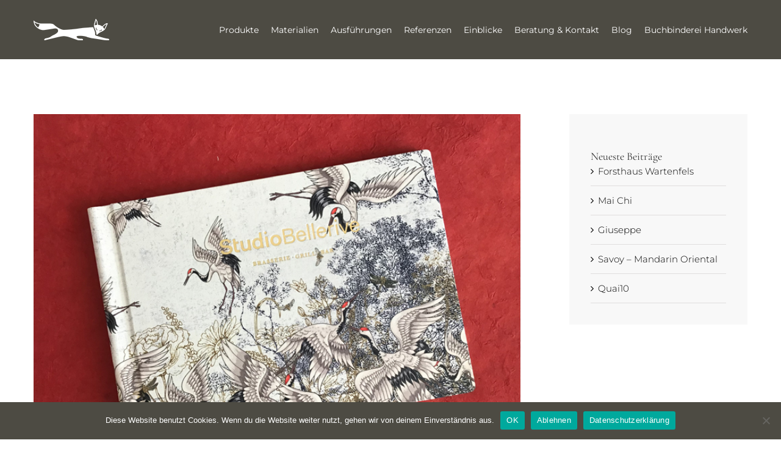

--- FILE ---
content_type: text/css; charset=utf-8
request_url: https://www.speisekarten.at/wordpress/wp-content/themes/fuchs-speisekarten/assets/css/style.css?ver=6.6.4
body_size: 2482
content:
/**
 * @package fuchs speisekarten theme
 * @author Nicole Steinberger <sn@bluechip.at>
 */

::selection {
	background: #636058;
	color: #fff;
}
::-moz-selection {
	background: #636058;
	color: #fff;
}

footer ::selection {
	background: #fff;
	color: #636058;
}
footer ::-moz-selection {
	background: #fff;
	color: #636058;
}

#main .text-white,
#main .text-white h1,
#main .text-white h2,
#main .text-white h3,
#main .text-white h4,
#main .text-white a,
#main .text-white a:hover {
    color: #fff;
}

.text-right {
    text-align: right;
}

#main .text-wide,
#main .text-wide h1,
#main .text-wide h2,
#main .text-wide h3,
#main .text-wide h4 {
	letter-spacing: 3px;
	margin-bottom: 0;
}

#main .text-white .fusion-button.button-default {
	border-color: transparent;
}

#main .text-white .fusion-button.button-default:hover {
	border-color: #fff;
}

#main .text-white .fusion-button.button-default:hover .fusion-button-text {
	color: #fff;
}


/* HEADINGS */
@media only screen and (max-width: 768px) {
	h1, h2 {
	word-wrap: break-word;
	overflow-wrap: break-word;
	
	-webkit-hyphens: auto;
	-moz-hyphens: auto;
	hyphens: auto;
	}
}


/* LINKS */
main p a {
	background-color: rgba(213,209,202,0.6);
	padding: 0 2px;
}

main p a:hover {
	background-color: transparent;
}

#main a:hover {
	color: initial;
}

/* #main p a, */
.fusion-footer-widget-area a {
    position: relative;
}

/* #main p a::after, */
.fusion-footer-widget-area section:not(.widget_media_image) a:not(.fusion-social-network-icon)::after {
	content: '';
	position: absolute;
	width: 100%;
	height: 1px;
	left: 0;
	bottom: 0;
	background-color: #000;
	transition: all 0.3s ease;
}

/* #main .text-white a::after, */
#main .dark-portfolio a::after,
.fusion-footer-widget-area section:not(.widget_media_image) a:not(.fusion-social-network-icon)::after {
	background-color: #fff;
}

/* #main p a:hover::after, */
.fusion-footer-widget-area section:not(.widget_media_image) a:not(.fusion-social-network-icon):hover::after {
	width: 0;
	left: 50%;
}

/* LOGO */
/* .fusion-logo img {
	width: auto;
	padding: 10px 15px;
	border: 1px solid #fff;
	max-height: 55px !important;
} */


/* NAVIGATION */
.page-id-1042 header:not(.fusion-is-sticky) .fusion-main-menu > ul > li > a,
.home header:not(.fusion-is-sticky) .fusion-main-menu > ul > li > a {
	border-bottom: 1px solid transparent;
}

.page-id-1042 header:not(.fusion-is-sticky) .fusion-main-menu > ul > li > a:hover,
.home header:not(.fusion-is-sticky) .fusion-main-menu > ul > li > a:hover {
	border-top-color: transparent;
	border-bottom-color: #fff;
}

.page-id-1042 header:not(.fusion-is-sticky) .fusion-arrow-highlight .fusion-arrow-svg,
.home header:not(.fusion-is-sticky) .fusion-arrow-highlight .fusion-arrow-svg {
	bottom: unset;
	top: -12px;
	transform: translateX(-50%) rotate(180deg);
}

.page-id-1042 header:not(.fusion-is-sticky) .fusion-arrow-highlight .fusion-dropdown-svg,
.home header:not(.fusion-is-sticky) .fusion-arrow-highlight .fusion-dropdown-svg {
	visibility: hidden;
}

.page-id-1042 header:not(.fusion-is-sticky) .fusion-main-menu .sub-menu,
.home header:not(.fusion-is-sticky) .fusion-main-menu .sub-menu {
	bottom: 100%;
	border-bottom: 1px solid #fff;
	border-top-color: transparent;
}

header .fusion-main-menu .sub-menu {
	left: calc(50% - 142.5px);
	text-align: center;
	left: 0;
	text-align: left;
}

header .fusion-main-menu > ul > li:last-child .sub-menu {
	left: calc(50% - 125px);
}


/* MOBILE NAVIGATION */
header.fusion-is-sticky .fusion-mobile-menu-design-modern .fusion-mobile-nav-holder > ul,
header.fusion-is-sticky.fusion-mobile-menu-design-modern .fusion-mobile-nav-holder > ul {
    max-height: calc(100vh - 75px);
}

.fusion-open-submenu[aria-expanded=true]::before {
	transform: rotate(180deg);
}


/* HEADER &
 * PARALLAX-ELEMENTS */
.page #sliders-container .background.background-image::after,
.single #sliders-container .background.background-image::after,
.bg-parallax-parent::after {
	content: '';
	position: absolute;
	top: 0;
	left: 0;
	width: 100%;
	height: 100%;
	background: rgba(36,39,45,0.5);
}

@media only screen and (min-width: 768px) {
	.page:not(.home):not(.page-id-1042) #sliders-container .background.background-image::after,
	.single #sliders-container .background.background-image::after,
	.bg-parallax-parent::after {
		background: linear-gradient(90deg, rgba(36,39,45,0.7) 45%, rgba(36,39,45,0) 100%);
	}

	.page:not(.home):not(.page-id-1042) .background.background-image::after,
	.single .background.background-image::after {
		background: linear-gradient(90deg, rgba(36,39,45,0.5) 45%, rgba(36,39,45,0) 100%);
	}
}

/* HEADER TAGLINE */
.fusion-reading-box-container.header-tagline .reading-box-description {
	font-family: 'Cormorant Garamond';
	font-size: 50px;
	line-height: 1.2;
}

.fusion-reading-box-container.header-tagline .reading-box-additional {
	font-size: 30px;
}

/* FUSION-SLIDER */
#wrapper .tfs-button-1,
#wrapper .tfs-button-2 {
	color: #fff;
	line-height: 1.2;
}

.tfs-button-1 {
	font-weight: 600;
}

.tfs-button-1 {
	font-size: 30px;
}

.tfs-button-2 {
	font-family: 'Cormorant Garamond';
	font-size: 25px;
	letter-spacing: 2px;
}

.flexslider .slides .tfs-button-2 img {
	width: 250px;
	margin: 30px auto 0;
}

@media only screen and (min-width: 768px) {
	.tfs-button-1 {
		font-size: 45px;
	}

	.page-id-1042 .tfs-button-1,
	.home .tfs-button-1 {
		font-size: 60px;
	}

	.tfs-button-2 {
		font-size: 40px;
	}
}

/* PARALLAX ELEMENTS */
.bg-parallax-parent.text-wide.text-white .fusion-text p {
	font-family: 'Cormorant Garamond';
	font-size: 35px;
	margin: 0;
}

#main .bg-parallax-parent.text-white {
	color: #fff;
}

#main .bg-parallax-parent h2 {
	color: #fff;
	font-family: 'Montserrat';
}


/* PORTFOLIO / BLOG */
#main .dark-portfolio .fusion-post-content a,
#main .dark-portfolio .fusion-portfolio-content a {
	color: #fff;
}

#main .dark-portfolio .entry-title {
	margin: 0;
}

#main .dark-portfolio .fusion-post-title {
	font-family: 'Cormorant Garamond';
	font-size: 22px;
	line-height: 1.2;
}

/* SORTIMENT */
.sortiment-type .fusion-gallery-image {
	padding-bottom: 50px;
}

.sortiment-type .fusion-gallery-image a.fusion-lightbox {
	position: relative;
	padding-bottom: calc(100% - 20px);
}

.sortiment-type .fusion-gallery-image a.fusion-lightbox::after {
	content: attr(data-caption);
	position: absolute;
	top: 100%;
	left: 0;
	width: 100%;
	text-align: center;
	color: #636058;
	line-height: 1.1;
}


/* FLÜGEL, FOLIEN, HAFTSTREIFEN */
#fluegelvarianten .fusion-carousel-item a {
	position: relative;
}

#fluegelvarianten .fusion-carousel-item a::before {
	content: attr(data-title);
}

#fluegelvarianten .fusion-carousel-item a::after {
	content: attr(data-caption);
}


/* CONTACT FORM */
/* #main .wpcf7-form-control.wpcf7-submit {
    border-color: rgba(36,39,45,0.5);
    color: rgb(36,39,45);
}

#main .wpcf7-form-control.wpcf7-submit:hover {
    border-color: rgb(36,39,45);
    background-color: rgb(36,39,45);
    color: #fff;
} */


/* WP GALLERY */
#content .gallery {
    margin: auto -10px;
}

#content .gallery br {
    display: none;
}

.gallery-icon.landscape {
	margin: 0 10px;
}

#content .gallery img {
    border: none;
}

@media only screen and (max-width: 767px) {
    #content .gallery .gallery-item {
        width: 33.333330%;
    }
}

@media only screen and (max-width: 454px) {
    #content .gallery .gallery-item {
        width: 50%;
    }
}


/* FOOTER */
@media only screen and (min-width: 800px) {
	.fusion-footer .fusion-column-last .fusion-footer-widget-column {
		text-align: right;
	}
}

@media only screen and (max-width: 799px) {
	.fusion-footer {
		text-align: center;
	}
}


@media only screen and (max-width: 1024px) {
	.to-top-right #toTop {
		right: 10px !important;
		bottom: 10px;
		height: 35px;
		width: 35px;
	}

	.to-top-right #toTop::before {
		line-height: 34px;
	}
} 

/* Störer Button */
.fusion-footer {
	position: relative;
	z-index: 10;
}
#stoerer {
	position: fixed;
	bottom: 10px;
	right: 50px;
	z-index: 1;
	color: #fff;
	font-size: 14px;
	font-weight: 500;
	line-height: 1;
	transition: all .2s ease-in-out 0s;
	display: flex;
}

#stoerer .stoerer-item {
	padding: 10px;
	height: 35px;
	border-radius: 4px;
}
#stoerer .stoerer-item + .stoerer-item {
	margin-left: 7px;
}
#stoerer a {
	color: #fff;
}
#stoerer img {
	color: #fff;
}
#virtual-tour {
	background: #DA5810;
}
#kontakt-button {
	background: #164194;
}
#virtual-tour img {
	height: 20px;
	margin-top: -2px;
}
#kontakt-button img {
	height: 14px;
	margin-top: 0;
}
@media (max-width: 767px) {
	#stoerer .stoerer-text {
		display: none;
	}
}

@media (min-width: 1025px) {
	#stoerer {
		bottom: 0;
		right: 130px;
	}
	#stoerer .stoerer-item {
		border-radius: 4px 4px 0 0;
	}
}

#contact-form select {
	width: 100%;
}



/* Blogheim Widget */
#blogheim-widget {
	display: flex;
	align-items: center;
	justify-content: flex-end;
}

#blogheim-widget .img {
	width: 20px;
	margin-left: 10px;
}

#blogheim-widget .img a {
	text-decoration: none;
}

#blogheim-widget .img a::after {
	content: none;
}

#blogheim-widget .title {
	max-width: 250px;
}

--- FILE ---
content_type: text/javascript; charset=utf-8
request_url: https://www.speisekarten.at/wordpress/wp-content/themes/fuchs-speisekarten/assets/js/logic.js?ver=6.6.4
body_size: 455
content:
jQuery(document).ready(function($) {
    $('.home .fusion-mobile-menu-icons .fusion-icon').click(function() {
        console.log($(window).scrollTop());
        if($(window).scrollTop() == 0) {
            $('html, body').animate({
                scrollTop: $(window).height() - $('.fusion-header-v1').height()
            }, 800, function() {});
        }
    });

    (function($) {
        $.fn.changeElementType = function(newType) {
            if(this.length) {
                var attrs = {};
                $.each(this[0].attributes, function(idx, attr) {
                    attrs[attr.nodeName] = attr.nodeValue;
                });
        
                this.replaceWith(function() {
                    return $("<" + newType + "/>", attrs).append($(this).contents());
                });
            }            
        }
    })(jQuery);

    $('.blog-shortcode-post-title').changeElementType("div");
    $('.fusion-rollover-title').changeElementType("div");
    $('.fusion-portfolio-content .entry-title').changeElementType("div");
});

--- FILE ---
content_type: image/svg+xml
request_url: https://www.speisekarten.at/wordpress/wp-content/themes/fuchs-speisekarten/assets/img/3-d-panorama4.svg
body_size: 980
content:
<svg id="Ebene_1" data-name="Ebene 1" xmlns="http://www.w3.org/2000/svg" viewBox="0 0 258.59 264.54">
  <defs>
    <style>
      .cls-1 {
        fill: #fff;
      }
    </style>
  </defs>
  <g>
    <path class="cls-1" d="M128,1A130.7,130.7,0,0,0,27.4,48.17L8.07,37V99.68L62.34,68.34l-20-11.55c1.63-1.85,3.31-3.65,5.06-5.4A114,114,0,0,1,242,132c0,.36,0,.71,0,1.07l-.14,6.71,6.43-.32q2.43-.12,4.86-.18l5.72-.15.13-5.89c0-.42,0-.83,0-1.24C259,59.77,200.23,1,128,1Z" transform="translate(-0.41 -1)"/>
    <path class="cls-1" d="M250.5,165.26l-54.11,31.61L217.7,209c-1.7,2-3.45,3.87-5.28,5.71a114,114,0,0,1-195-79.63c0-.35,0-.69,0-1l.12-6.74-6.44.35q-2.43.13-4.86.21l-5.72.17-.1,6c0,.39,0,.78,0,1.18.36,72,59.06,130.34,131,130.34h.67a130.66,130.66,0,0,0,100.59-48l18.15,10.36Z" transform="translate(-0.41 -1)"/>
    <path class="cls-1" d="M92.47,161.75c-1.9,1.95-4.6,2.92-8.08,2.92a10.6,10.6,0,0,1-5-1.11,9.16,9.16,0,0,1-3.53-3.22,12.28,12.28,0,0,1-1.77-5.13h-19a28.56,28.56,0,0,0,4.49,14.69,26.28,26.28,0,0,0,11,9.39A37,37,0,0,0,86.4,182.5a34.82,34.82,0,0,0,15.49-3.15,21.94,21.94,0,0,0,9.79-9.18A29.63,29.63,0,0,0,115,155.62v-3q0-8.92-3.86-14.69a17.2,17.2,0,0,0-10.89-7.37,19.8,19.8,0,0,0,13.14-19.31v-3q0-12.13-7.07-18.75t-20-6.6A30.33,30.33,0,0,0,72,86.39a26.61,26.61,0,0,0-10.42,9.85,35,35,0,0,0-4.8,15.39H75.67a17.47,17.47,0,0,1,2-5.83,10.44,10.44,0,0,1,3.45-3.69,8.42,8.42,0,0,1,4.53-1.27,7.39,7.39,0,0,1,5.93,2.44q2.11,2.46,2.12,6.94v1.68a12.53,12.53,0,0,1-1.91,7.41A6.27,6.27,0,0,1,86.4,122H78.15v17.7H86.4a7.8,7.8,0,0,1,6.6,3c1.54,2,2.32,4.87,2.32,8.58v2.28Q95.32,158.83,92.47,161.75Z" transform="translate(-0.41 -1)"/>
    <path class="cls-1" d="M152.18,181.5H166q12.54,0,21.19-4.36a29.47,29.47,0,0,0,13-12.2,37.52,37.52,0,0,0,4.33-18.38V118.94q0-11.07-4.5-18.91A28.89,28.89,0,0,0,186.87,88.1Q178.26,84,166.06,84H133.8V181.5h18.38Zm14.28-79.79q9,0,14,4.36t5,12.33v28.7q0,8-5,12.34t-14,4.36H152.18V101.71Z" transform="translate(-0.41 -1)"/>
  </g>
</svg>


--- FILE ---
content_type: image/svg+xml
request_url: https://www.speisekarten.at/wordpress/wp-content/themes/fuchs-speisekarten/assets/img/email.svg
body_size: 329
content:
<svg xmlns="http://www.w3.org/2000/svg" viewBox="0 0 512 390"><defs><style>.cls-1{fill:#fff;}</style></defs><g id="Ebene_2" data-name="Ebene 2"><g id="Capa_1" data-name="Capa 1"><path class="cls-1" d="M467,0H45A45.08,45.08,0,0,0,0,45V345a45.07,45.07,0,0,0,45,45H467a45.07,45.07,0,0,0,45-45V45A45.07,45.07,0,0,0,467,0Zm-6.21,30L257,233.83,51.36,30ZM30,338.79V51.07L174.48,194.31ZM51.21,360,195.78,215.43l50.66,50.22a15,15,0,0,0,21.17,0L317,216.21,460.79,360ZM482,338.79,338.21,195,482,51.21Z"/></g></g></svg>